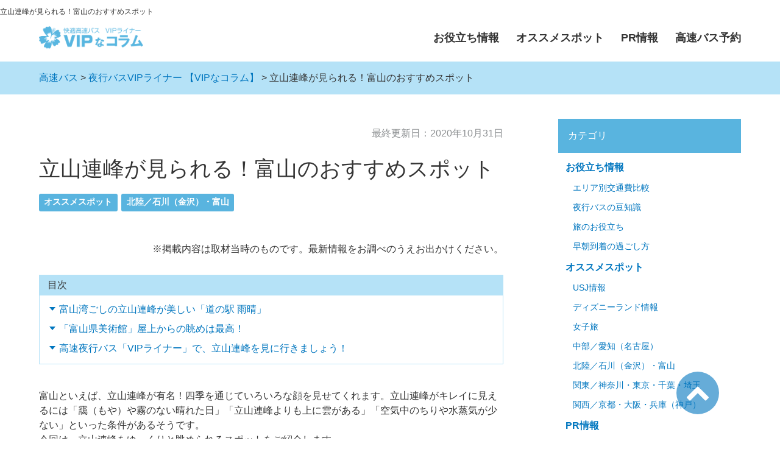

--- FILE ---
content_type: text/html; charset=UTF-8
request_url: https://vipliner.biz/column/tateyama-mountain-range/
body_size: 10229
content:
<!DOCTYPE html>
<html lang="ja" itemscope itemtype="https://schema.org/Article">
<head>
  <meta charset="UTF-8">



<meta http-equiv="X-UA-Compatible" content="IE=edge">
  <meta name="viewport" content="width=device-width,initial-scale=1">
<link rel="stylesheet" href="/column/styles.css?2509">
  <link rel="stylesheet" href="//maxcdn.bootstrapcdn.com/font-awesome/4.3.0/css/font-awesome.min.css">
  <title>立山連峰が見られる！富山のおすすめスポット - 夜行バスVIPライナー【VIPなコラム】</title>
  <meta name="description" content="富山といえば、立山連峰が有名！四季を通じていろいろな顔を見せてくれます。立山連峰がキレイに見えるには「靄（もや）や霧のない晴れた日」「立山連峰よりも上に雲がある」「空気中のちりや水蒸気が少ない」といった条件があるそうです。 今回は、立山連峰をゆっくりと眺められるスポットをご紹介します。 富山湾ごしの">
  <meta name="keywords" content="">
  
  <link rel="start" href="https://vipliner.biz/column/">
  <link rel="alternate" type="application/atom+xml" title="Recent Entries" href="https://vipliner.biz/column/feed/atom.xml">
  <link rel="canonical" href="https://vipliner.biz/column/tateyama-mountain-range/" />
  <meta property="og:type" content="article">
  <meta property="og:locale" content="ja_JP">
  <meta property="og:title" content="立山連峰が見られる！富山のおすすめスポット | 夜行バスVIPライナー【VIPなコラム】">
  <meta property="og:url" content="https://vipliner.biz/column/tateyama-mountain-range/">
  <meta property="og:description" content="富山といえば、立山連峰が有名！四季を通じていろいろな顔を見せてくれます。立山連峰...">
  <meta property="og:site_name" content="夜行バスVIPライナー【VIPなコラム】">
  <meta property="og:image" content="https://vipliner.biz/_Mailmagazine/uploads/2020/10/oyama-1051101_640.jpg">
  <meta property="fb:app_id" content="https://www.facebook.com/vipliner">
  <meta name="twitter:card" content="summary_large_image">
  <meta name="twitter:site" content="@https://twitter.com/VIPLINER">
  <meta name="twitter:title" content="立山連峰が見られる！富山のおすすめスポット | 夜行バスVIPライナー【VIPなコラム】">
  <meta name="twitter:description" content="富山といえば、立山連峰が有名！四季を通じていろいろな顔を見せてくれます。立山連峰がキレイに見えるには「靄（もや）や霧のない晴れた日」「立山連峰よりも上に雲がある」「空気中のちりや水蒸気が少ない」といった条件があるそうです。 今回は、立山連峰をゆっくりと眺められるスポットをご紹介します。 富山湾ごしの">
  <meta name="twitter:image" content="https://vipliner.biz/_Mailmagazine/uploads/2020/10/oyama-1051101_640.jpg">
  <!-- Microdata -->
  <meta itemprop="description" content="富山といえば、立山連峰が有名！四季を通じていろいろな顔を見せてくれます。立山連峰がキレイに見えるには「靄（もや）や霧のない晴れた日」「立山連峰よりも上に雲がある」「空気中のちりや水蒸気が少ない」といった条件があるそうです。 今回は、立山連峰をゆっくりと眺められるスポットをご紹介します。 富山湾ごしの">
  <link itemprop="url" href="https://vipliner.biz/column/tateyama-mountain-range/">
  <link itemprop="image" href="https://vipliner.biz/_Mailmagazine/uploads/2020/10/oyama-1051101_640.jpg">
  <!--[if lt IE 9]>
  <script src="//oss.maxcdn.com/libs/html5shiv/3.7.0/html5shiv.js"></script>
  <script src="//oss.maxcdn.com/libs/respond.js/1.3.0/respond.min.js"></script>
  <![endif]-->
<script>(function(w,d,s,l,i){w[l]=w[l]||[];w[l].push({'gtm.start':
new Date().getTime(),event:'gtm.js'});var f=d.getElementsByTagName(s)[0],
j=d.createElement(s),dl=l!='dataLayer'?'&l='+l:'';j.async=true;j.src=
'//www.googletagmanager.com/gtm.js?id='+i+dl;f.parentNode.insertBefore(j,f);
})(window,document,'script','dataLayer','GTM-MWS2DN');</script>
<!-- End Google Tag Manager -->
<script type="application/ld+json">
{
  "@context": "https://schema.org",
  "@type": "BreadcrumbList",
  "itemListElement": [
    {
      "@type": "ListItem",
      "position": 1,
      "name": "高速バス",
      "item": "https://vipliner.biz/"
    },
    {
      "@type": "ListItem",
      "position": 2,
      "name": ">夜行バスVIPライナー 【VIPなコラム】",
      "item": "https://vipliner.biz/column/"
    },
    {
      "@type": "ListItem",
      "position": 3,
      "name": "立山連峰が見られる！富山のおすすめスポット",
      "item": "https://vipliner.biz/column/tateyama-mountain-range/"
    }
  ]
}
</script>
</head>
<body>
<noscript><iframe src="//www.googletagmanager.com/ns.html?id=GTM-MWS2DN"
height="0" width="0" style="display:none;visibility:hidden"></iframe></noscript>  <header class="header-lower">
<div class="h1_wrap"><h1>立山連峰が見られる！富山のおすすめスポット</h1></div>
<div class="inner clearfix">

<div class="logo_wrap"><a href="/column/"><img src="/column/images/logo.png" alt="高速バス・夜行バスVIPライナー【VIPなコラム】" /></a></div>
    <span id="responsive-menu-button"></span>
    <nav role="navigation" id="globalnavi">
    <div id="navi-content">
		<ul class="menu-hover">
          
            
            <li class="menu"><a href="/column/tips/">お役立ち情報</a>
            <ul><li><a href="/column/tips/traffic/">エリア別交通費比較</a></li><li><a href="/column/tips/trivia/">夜行バスの豆知識</a></li><li><a href="/column/tips/travel/">旅のお役立ち</a></li><li><a href="/column/tips/morning/">早朝到着の過ごし方</a></li></ul></li>
            
          
            
            <li class="menu"><a href="/column/spot/">オススメスポット</a>
            <ul><li><a href="/column/spot/usj/">USJ情報</a></li><li><a href="/column/spot/disney/">ディズニーランド情報</a></li><li><a href="/column/spot/girl-travel/">女子旅</a></li><li><a href="/column/spot/cyubu/">中部／愛知（名古屋）</a></li><li><a href="/column/spot/hokuriku/">北陸／石川（金沢）・富山</a></li><li><a href="/column/spot/kanto/">関東／神奈川・東京・千葉・埼玉</a></li><li><a href="/column/spot/kansai/">関西／京都・大阪・兵庫（神戸）</a></li></ul></li>
            
          
            
            <li class="menu"><a href="/column/pr/">PR情報</a>
            <ul><li><a href="/column/pr/seasons/">VIPツアー</a></li><li><a href="/column/pr/app/">VIPなアプリ</a></li><li><a href="/column/pr/option/">VIPライナーオプション</a></li><li><a href="/column/pr/campaign/">VIPライナーキャンペーン</a></li><li><a href="/column/pr/viplounge/">VIPラウンジ</a></li><li><a href="/column/pr/bus/">バスの種類</a></li><li><a href="/column/pr/wasabi/">ホステルわさび</a></li></ul></li>
            
          
        <li><a href="https://vipliner.biz/">高速バス予約</a></li>
        </ul>
      </div>
    </nav>
  </div>
</header>

  <section id="breadcrumb" class="breadcrumb-navi">
    <div class="inner">
    <a href="https://vipliner.biz/">高速バス</a> > <a href="/column/">夜行バスVIPライナー 【VIPなコラム】</a>&nbsp;&gt;&nbsp;立山連峰が見られる！富山のおすすめスポット
    </div>
  </section>
  <!-- content: start -->
  <div id="content" class="clearfix">
    <div id="main-wrapper">
      <main role="main">
        <article id="entry-129" class="entry">

          <div class="entry-meta clearfix">
            <div class="entry-date">
              最終更新日：<time datetime="2020-10-31T11:00:39+09:00">2020年10月31日</time>
            </div>
          </div><!-- entry-meta -->

          <h2 class="entry-title" itemprop="headline">立山連峰が見られる！富山のおすすめスポット</h2>

          <section id="entry-categories" class="entry-categories">
            <ul>
            
              <li><a href="/column/spot/">オススメスポット</a></li>
            
              <li><a href="/column/spot/hokuriku/">北陸／石川（金沢）・富山</a></li>
            
            </ul>
          </section><!-- entry-categories -->

          <section class="entry-content clearfix">
            <p style="text-align: right">※掲載内容は取材当時のものです。最新情報をお調べのうえお出かけください。</p>

          <div id="mokuji">
          <p class="mokuji_title">目次</p>
          </div>
          
          <p>富山といえば、立山連峰が有名！四季を通じていろいろな顔を見せてくれます。立山連峰がキレイに見えるには「靄（もや）や霧のない晴れた日」「立山連峰よりも上に雲がある」「空気中のちりや水蒸気が少ない」といった条件があるそうです。<br />
今回は、立山連峰をゆっくりと眺められるスポットをご紹介します。</p>

<h3>富山湾ごしの立山連峰が美しい「道の駅 雨晴」</h3>
<blockquote class="instagram-media" data-instgrm-permalink="https://www.instagram.com/p/B6IkQBrnB75/?utm_source=ig_embed&amp;utm_campaign=loading" data-instgrm-version="12" style=" background:#FFF; border:0; border-radius:3px; box-shadow:0 0 1px 0 rgba(0,0,0,0.5),0 1px 10px 0 rgba(0,0,0,0.15); margin: 1px; max-width:540px; min-width:326px; padding:0; width:99.375%; width:-webkit-calc(100% - 2px); width:calc(100% - 2px);"><div style="padding:16px;"> <a href="https://www.instagram.com/p/B6IkQBrnB75/?utm_source=ig_embed&amp;utm_campaign=loading" style=" background:#FFFFFF; line-height:0; padding:0 0; text-align:center; text-decoration:none; width:100%;" target="_blank"> <div style=" display: flex; flex-direction: row; align-items: center;"> <div style="background-color: #F4F4F4; border-radius: 50%; flex-grow: 0; height: 40px; margin-right: 14px; width: 40px;"></div> <div style="display: flex; flex-direction: column; flex-grow: 1; justify-content: center;"> <div style=" background-color: #F4F4F4; border-radius: 4px; flex-grow: 0; height: 14px; margin-bottom: 6px; width: 100px;"></div> <div style=" background-color: #F4F4F4; border-radius: 4px; flex-grow: 0; height: 14px; width: 60px;"></div></div></div><div style="padding: 19% 0;"></div> <div style="display:block; height:50px; margin:0 auto 12px; width:50px;"><svg width="50px" height="50px" viewBox="0 0 60 60" version="1.1" xmlns="https://www.w3.org/2000/svg" xmlns:xlink="https://www.w3.org/1999/xlink"><g stroke="none" stroke-width="1" fill="none" fill-rule="evenodd"><g transform="translate(-511.000000, -20.000000)" fill="#000000"><g><path d="M556.869,30.41 C554.814,30.41 553.148,32.076 553.148,34.131 C553.148,36.186 554.814,37.852 556.869,37.852 C558.924,37.852 560.59,36.186 560.59,34.131 C560.59,32.076 558.924,30.41 556.869,30.41 M541,60.657 C535.114,60.657 530.342,55.887 530.342,50 C530.342,44.114 535.114,39.342 541,39.342 C546.887,39.342 551.658,44.114 551.658,50 C551.658,55.887 546.887,60.657 541,60.657 M541,33.886 C532.1,33.886 524.886,41.1 524.886,50 C524.886,58.899 532.1,66.113 541,66.113 C549.9,66.113 557.115,58.899 557.115,50 C557.115,41.1 549.9,33.886 541,33.886 M565.378,62.101 C565.244,65.022 564.756,66.606 564.346,67.663 C563.803,69.06 563.154,70.057 562.106,71.106 C561.058,72.155 560.06,72.803 558.662,73.347 C557.607,73.757 556.021,74.244 553.102,74.378 C549.944,74.521 548.997,74.552 541,74.552 C533.003,74.552 532.056,74.521 528.898,74.378 C525.979,74.244 524.393,73.757 523.338,73.347 C521.94,72.803 520.942,72.155 519.894,71.106 C518.846,70.057 518.197,69.06 517.654,67.663 C517.244,66.606 516.755,65.022 516.623,62.101 C516.479,58.943 516.448,57.996 516.448,50 C516.448,42.003 516.479,41.056 516.623,37.899 C516.755,34.978 517.244,33.391 517.654,32.338 C518.197,30.938 518.846,29.942 519.894,28.894 C520.942,27.846 521.94,27.196 523.338,26.654 C524.393,26.244 525.979,25.756 528.898,25.623 C532.057,25.479 533.004,25.448 541,25.448 C548.997,25.448 549.943,25.479 553.102,25.623 C556.021,25.756 557.607,26.244 558.662,26.654 C560.06,27.196 561.058,27.846 562.106,28.894 C563.154,29.942 563.803,30.938 564.346,32.338 C564.756,33.391 565.244,34.978 565.378,37.899 C565.522,41.056 565.552,42.003 565.552,50 C565.552,57.996 565.522,58.943 565.378,62.101 M570.82,37.631 C570.674,34.438 570.167,32.258 569.425,30.349 C568.659,28.377 567.633,26.702 565.965,25.035 C564.297,23.368 562.623,22.342 560.652,21.575 C558.743,20.834 556.562,20.326 553.369,20.18 C550.169,20.033 549.148,20 541,20 C532.853,20 531.831,20.033 528.631,20.18 C525.438,20.326 523.257,20.834 521.349,21.575 C519.376,22.342 517.703,23.368 516.035,25.035 C514.368,26.702 513.342,28.377 512.574,30.349 C511.834,32.258 511.326,34.438 511.181,37.631 C511.035,40.831 511,41.851 511,50 C511,58.147 511.035,59.17 511.181,62.369 C511.326,65.562 511.834,67.743 512.574,69.651 C513.342,71.625 514.368,73.296 516.035,74.965 C517.703,76.634 519.376,77.658 521.349,78.425 C523.257,79.167 525.438,79.673 528.631,79.82 C531.831,79.965 532.853,80.001 541,80.001 C549.148,80.001 550.169,79.965 553.369,79.82 C556.562,79.673 558.743,79.167 560.652,78.425 C562.623,77.658 564.297,76.634 565.965,74.965 C567.633,73.296 568.659,71.625 569.425,69.651 C570.167,67.743 570.674,65.562 570.82,62.369 C570.966,59.17 571,58.147 571,50 C571,41.851 570.966,40.831 570.82,37.631"></path></g></g></g></svg></div><div style="padding-top: 8px;"> <div style=" color:#3897f0; font-family:Arial,sans-serif; font-size:14px; font-style:normal; font-weight:550; line-height:18px;"> この投稿をInstagramで見る</div></div><div style="padding: 12.5% 0;"></div> <div style="display: flex; flex-direction: row; margin-bottom: 14px; align-items: center;"><div> <div style="background-color: #F4F4F4; border-radius: 50%; height: 12.5px; width: 12.5px; transform: translateX(0px) translateY(7px);"></div> <div style="background-color: #F4F4F4; height: 12.5px; transform: rotate(-45deg) translateX(3px) translateY(1px); width: 12.5px; flex-grow: 0; margin-right: 14px; margin-left: 2px;"></div> <div style="background-color: #F4F4F4; border-radius: 50%; height: 12.5px; width: 12.5px; transform: translateX(9px) translateY(-18px);"></div></div><div style="margin-left: 8px;"> <div style=" background-color: #F4F4F4; border-radius: 50%; flex-grow: 0; height: 20px; width: 20px;"></div> <div style=" width: 0; height: 0; border-top: 2px solid transparent; border-left: 6px solid #f4f4f4; border-bottom: 2px solid transparent; transform: translateX(16px) translateY(-4px) rotate(30deg)"></div></div><div style="margin-left: auto;"> <div style=" width: 0px; border-top: 8px solid #F4F4F4; border-right: 8px solid transparent; transform: translateY(16px);"></div> <div style=" background-color: #F4F4F4; flex-grow: 0; height: 12px; width: 16px; transform: translateY(-4px);"></div> <div style=" width: 0; height: 0; border-top: 8px solid #F4F4F4; border-left: 8px solid transparent; transform: translateY(-4px) translateX(8px);"></div></div></div> <div style="display: flex; flex-direction: column; flex-grow: 1; justify-content: center; margin-bottom: 24px;"> <div style=" background-color: #F4F4F4; border-radius: 4px; flex-grow: 0; height: 14px; margin-bottom: 6px; width: 224px;"></div> <div style=" background-color: #F4F4F4; border-radius: 4px; flex-grow: 0; height: 14px; width: 144px;"></div></div></a><p style=" color:#c9c8cd; font-family:Arial,sans-serif; font-size:14px; line-height:17px; margin-bottom:0; margin-top:8px; overflow:hidden; padding:8px 0 7px; text-align:center; text-overflow:ellipsis; white-space:nowrap;"><a href="https://www.instagram.com/p/B6IkQBrnB75/?utm_source=ig_embed&amp;utm_campaign=loading" style=" color:#c9c8cd; font-family:Arial,sans-serif; font-size:14px; font-style:normal; font-weight:normal; line-height:17px; text-decoration:none;" target="_blank">@tetsudoinがシェアした投稿</a> - <time style=" font-family:Arial,sans-serif; font-size:14px; line-height:17px;" datetime="2019-12-16T12:47:47+00:00">2019年12月月16日午前4時47分PST</time></p></div></blockquote> <script async src="//www.instagram.com/embed.js"></script>

<p>晴れた日は、岸辺を散歩する人々の姿も多くみられる富山湾のすぐ近くに「道の駅　雨晴」があります。富山湾ごしの立山連峰は、他に比べるものがないほど美しい景色です。混雑時期以外は1車両編成のかわいらしい氷見線が通る「雨晴駅」にも近く、交通にも便利ですね。　</p>

<blockquote class="instagram-media" data-instgrm-permalink="https://www.instagram.com/p/CGIN7BUBLhu/?utm_source=ig_embed&amp;utm_campaign=loading" data-instgrm-version="12" style=" background:#FFF; border:0; border-radius:3px; box-shadow:0 0 1px 0 rgba(0,0,0,0.5),0 1px 10px 0 rgba(0,0,0,0.15); margin: 1px; max-width:540px; min-width:326px; padding:0; width:99.375%; width:-webkit-calc(100% - 2px); width:calc(100% - 2px);"><div style="padding:16px;"> <a href="https://www.instagram.com/p/CGIN7BUBLhu/?utm_source=ig_embed&amp;utm_campaign=loading" style=" background:#FFFFFF; line-height:0; padding:0 0; text-align:center; text-decoration:none; width:100%;" target="_blank"> <div style=" display: flex; flex-direction: row; align-items: center;"> <div style="background-color: #F4F4F4; border-radius: 50%; flex-grow: 0; height: 40px; margin-right: 14px; width: 40px;"></div> <div style="display: flex; flex-direction: column; flex-grow: 1; justify-content: center;"> <div style=" background-color: #F4F4F4; border-radius: 4px; flex-grow: 0; height: 14px; margin-bottom: 6px; width: 100px;"></div> <div style=" background-color: #F4F4F4; border-radius: 4px; flex-grow: 0; height: 14px; width: 60px;"></div></div></div><div style="padding: 19% 0;"></div> <div style="display:block; height:50px; margin:0 auto 12px; width:50px;"><svg width="50px" height="50px" viewBox="0 0 60 60" version="1.1" xmlns="https://www.w3.org/2000/svg" xmlns:xlink="https://www.w3.org/1999/xlink"><g stroke="none" stroke-width="1" fill="none" fill-rule="evenodd"><g transform="translate(-511.000000, -20.000000)" fill="#000000"><g><path d="M556.869,30.41 C554.814,30.41 553.148,32.076 553.148,34.131 C553.148,36.186 554.814,37.852 556.869,37.852 C558.924,37.852 560.59,36.186 560.59,34.131 C560.59,32.076 558.924,30.41 556.869,30.41 M541,60.657 C535.114,60.657 530.342,55.887 530.342,50 C530.342,44.114 535.114,39.342 541,39.342 C546.887,39.342 551.658,44.114 551.658,50 C551.658,55.887 546.887,60.657 541,60.657 M541,33.886 C532.1,33.886 524.886,41.1 524.886,50 C524.886,58.899 532.1,66.113 541,66.113 C549.9,66.113 557.115,58.899 557.115,50 C557.115,41.1 549.9,33.886 541,33.886 M565.378,62.101 C565.244,65.022 564.756,66.606 564.346,67.663 C563.803,69.06 563.154,70.057 562.106,71.106 C561.058,72.155 560.06,72.803 558.662,73.347 C557.607,73.757 556.021,74.244 553.102,74.378 C549.944,74.521 548.997,74.552 541,74.552 C533.003,74.552 532.056,74.521 528.898,74.378 C525.979,74.244 524.393,73.757 523.338,73.347 C521.94,72.803 520.942,72.155 519.894,71.106 C518.846,70.057 518.197,69.06 517.654,67.663 C517.244,66.606 516.755,65.022 516.623,62.101 C516.479,58.943 516.448,57.996 516.448,50 C516.448,42.003 516.479,41.056 516.623,37.899 C516.755,34.978 517.244,33.391 517.654,32.338 C518.197,30.938 518.846,29.942 519.894,28.894 C520.942,27.846 521.94,27.196 523.338,26.654 C524.393,26.244 525.979,25.756 528.898,25.623 C532.057,25.479 533.004,25.448 541,25.448 C548.997,25.448 549.943,25.479 553.102,25.623 C556.021,25.756 557.607,26.244 558.662,26.654 C560.06,27.196 561.058,27.846 562.106,28.894 C563.154,29.942 563.803,30.938 564.346,32.338 C564.756,33.391 565.244,34.978 565.378,37.899 C565.522,41.056 565.552,42.003 565.552,50 C565.552,57.996 565.522,58.943 565.378,62.101 M570.82,37.631 C570.674,34.438 570.167,32.258 569.425,30.349 C568.659,28.377 567.633,26.702 565.965,25.035 C564.297,23.368 562.623,22.342 560.652,21.575 C558.743,20.834 556.562,20.326 553.369,20.18 C550.169,20.033 549.148,20 541,20 C532.853,20 531.831,20.033 528.631,20.18 C525.438,20.326 523.257,20.834 521.349,21.575 C519.376,22.342 517.703,23.368 516.035,25.035 C514.368,26.702 513.342,28.377 512.574,30.349 C511.834,32.258 511.326,34.438 511.181,37.631 C511.035,40.831 511,41.851 511,50 C511,58.147 511.035,59.17 511.181,62.369 C511.326,65.562 511.834,67.743 512.574,69.651 C513.342,71.625 514.368,73.296 516.035,74.965 C517.703,76.634 519.376,77.658 521.349,78.425 C523.257,79.167 525.438,79.673 528.631,79.82 C531.831,79.965 532.853,80.001 541,80.001 C549.148,80.001 550.169,79.965 553.369,79.82 C556.562,79.673 558.743,79.167 560.652,78.425 C562.623,77.658 564.297,76.634 565.965,74.965 C567.633,73.296 568.659,71.625 569.425,69.651 C570.167,67.743 570.674,65.562 570.82,62.369 C570.966,59.17 571,58.147 571,50 C571,41.851 570.966,40.831 570.82,37.631"></path></g></g></g></svg></div><div style="padding-top: 8px;"> <div style=" color:#3897f0; font-family:Arial,sans-serif; font-size:14px; font-style:normal; font-weight:550; line-height:18px;"> この投稿をInstagramで見る</div></div><div style="padding: 12.5% 0;"></div> <div style="display: flex; flex-direction: row; margin-bottom: 14px; align-items: center;"><div> <div style="background-color: #F4F4F4; border-radius: 50%; height: 12.5px; width: 12.5px; transform: translateX(0px) translateY(7px);"></div> <div style="background-color: #F4F4F4; height: 12.5px; transform: rotate(-45deg) translateX(3px) translateY(1px); width: 12.5px; flex-grow: 0; margin-right: 14px; margin-left: 2px;"></div> <div style="background-color: #F4F4F4; border-radius: 50%; height: 12.5px; width: 12.5px; transform: translateX(9px) translateY(-18px);"></div></div><div style="margin-left: 8px;"> <div style=" background-color: #F4F4F4; border-radius: 50%; flex-grow: 0; height: 20px; width: 20px;"></div> <div style=" width: 0; height: 0; border-top: 2px solid transparent; border-left: 6px solid #f4f4f4; border-bottom: 2px solid transparent; transform: translateX(16px) translateY(-4px) rotate(30deg)"></div></div><div style="margin-left: auto;"> <div style=" width: 0px; border-top: 8px solid #F4F4F4; border-right: 8px solid transparent; transform: translateY(16px);"></div> <div style=" background-color: #F4F4F4; flex-grow: 0; height: 12px; width: 16px; transform: translateY(-4px);"></div> <div style=" width: 0; height: 0; border-top: 8px solid #F4F4F4; border-left: 8px solid transparent; transform: translateY(-4px) translateX(8px);"></div></div></div> <div style="display: flex; flex-direction: column; flex-grow: 1; justify-content: center; margin-bottom: 24px;"> <div style=" background-color: #F4F4F4; border-radius: 4px; flex-grow: 0; height: 14px; margin-bottom: 6px; width: 224px;"></div> <div style=" background-color: #F4F4F4; border-radius: 4px; flex-grow: 0; height: 14px; width: 144px;"></div></div></a><p style=" color:#c9c8cd; font-family:Arial,sans-serif; font-size:14px; line-height:17px; margin-bottom:0; margin-top:8px; overflow:hidden; padding:8px 0 7px; text-align:center; text-overflow:ellipsis; white-space:nowrap;"><a href="https://www.instagram.com/p/CGIN7BUBLhu/?utm_source=ig_embed&amp;utm_campaign=loading" style=" color:#c9c8cd; font-family:Arial,sans-serif; font-size:14px; font-style:normal; font-weight:normal; line-height:17px; text-decoration:none;" target="_blank">@_rm.cxがシェアした投稿</a> - <time style=" font-family:Arial,sans-serif; font-size:14px; line-height:17px;" datetime="2020-10-09T15:49:25+00:00">2020年10月月9日午前8時49分PDT</time></p></div></blockquote> <script async src="//www.instagram.com/embed.js"></script>

<p>道の駅の2階と3階には、広い展望デッキがあり、風を感じながら立山連峰を見わたせます。室内から見たい人は、2階にあるオーシャンビューのカフェへ。</p>

<p>ランチは、氷見うどんや氷見牛といった氷見の名物が盛りだくさん！　パンケーキや雨晴サンデーもおすすめです。</p>

<p><br />
【詳細情報】<br />
道の駅 雨晴（あまはらし）<br />
公式サイト　　<a href="https://michinoeki-amaharashi.jp/" rel="noopener" target="_blank">道の駅 雨晴</a><br />
住　　所　　　富山県高岡市太田24番地74<br />
アクセス　　　<a href="https://michinoeki-amaharashi.jp/access/" rel="noopener" target="_blank">氷見線「雨晴駅」下車  徒歩約5分</a><br />
開館時間　　　年中無休</p>

<h3>「富山県美術館」屋上からの眺めは最高！</h3>
<blockquote class="instagram-media" data-instgrm-permalink="https://www.instagram.com/p/B8L8K5mp6P-/?utm_source=ig_embed&amp;utm_campaign=loading" data-instgrm-version="12" style=" background:#FFF; border:0; border-radius:3px; box-shadow:0 0 1px 0 rgba(0,0,0,0.5),0 1px 10px 0 rgba(0,0,0,0.15); margin: 1px; max-width:540px; min-width:326px; padding:0; width:99.375%; width:-webkit-calc(100% - 2px); width:calc(100% - 2px);"><div style="padding:16px;"> <a href="https://www.instagram.com/p/B8L8K5mp6P-/?utm_source=ig_embed&amp;utm_campaign=loading" style=" background:#FFFFFF; line-height:0; padding:0 0; text-align:center; text-decoration:none; width:100%;" target="_blank"> <div style=" display: flex; flex-direction: row; align-items: center;"> <div style="background-color: #F4F4F4; border-radius: 50%; flex-grow: 0; height: 40px; margin-right: 14px; width: 40px;"></div> <div style="display: flex; flex-direction: column; flex-grow: 1; justify-content: center;"> <div style=" background-color: #F4F4F4; border-radius: 4px; flex-grow: 0; height: 14px; margin-bottom: 6px; width: 100px;"></div> <div style=" background-color: #F4F4F4; border-radius: 4px; flex-grow: 0; height: 14px; width: 60px;"></div></div></div><div style="padding: 19% 0;"></div> <div style="display:block; height:50px; margin:0 auto 12px; width:50px;"><svg width="50px" height="50px" viewBox="0 0 60 60" version="1.1" xmlns="https://www.w3.org/2000/svg" xmlns:xlink="https://www.w3.org/1999/xlink"><g stroke="none" stroke-width="1" fill="none" fill-rule="evenodd"><g transform="translate(-511.000000, -20.000000)" fill="#000000"><g><path d="M556.869,30.41 C554.814,30.41 553.148,32.076 553.148,34.131 C553.148,36.186 554.814,37.852 556.869,37.852 C558.924,37.852 560.59,36.186 560.59,34.131 C560.59,32.076 558.924,30.41 556.869,30.41 M541,60.657 C535.114,60.657 530.342,55.887 530.342,50 C530.342,44.114 535.114,39.342 541,39.342 C546.887,39.342 551.658,44.114 551.658,50 C551.658,55.887 546.887,60.657 541,60.657 M541,33.886 C532.1,33.886 524.886,41.1 524.886,50 C524.886,58.899 532.1,66.113 541,66.113 C549.9,66.113 557.115,58.899 557.115,50 C557.115,41.1 549.9,33.886 541,33.886 M565.378,62.101 C565.244,65.022 564.756,66.606 564.346,67.663 C563.803,69.06 563.154,70.057 562.106,71.106 C561.058,72.155 560.06,72.803 558.662,73.347 C557.607,73.757 556.021,74.244 553.102,74.378 C549.944,74.521 548.997,74.552 541,74.552 C533.003,74.552 532.056,74.521 528.898,74.378 C525.979,74.244 524.393,73.757 523.338,73.347 C521.94,72.803 520.942,72.155 519.894,71.106 C518.846,70.057 518.197,69.06 517.654,67.663 C517.244,66.606 516.755,65.022 516.623,62.101 C516.479,58.943 516.448,57.996 516.448,50 C516.448,42.003 516.479,41.056 516.623,37.899 C516.755,34.978 517.244,33.391 517.654,32.338 C518.197,30.938 518.846,29.942 519.894,28.894 C520.942,27.846 521.94,27.196 523.338,26.654 C524.393,26.244 525.979,25.756 528.898,25.623 C532.057,25.479 533.004,25.448 541,25.448 C548.997,25.448 549.943,25.479 553.102,25.623 C556.021,25.756 557.607,26.244 558.662,26.654 C560.06,27.196 561.058,27.846 562.106,28.894 C563.154,29.942 563.803,30.938 564.346,32.338 C564.756,33.391 565.244,34.978 565.378,37.899 C565.522,41.056 565.552,42.003 565.552,50 C565.552,57.996 565.522,58.943 565.378,62.101 M570.82,37.631 C570.674,34.438 570.167,32.258 569.425,30.349 C568.659,28.377 567.633,26.702 565.965,25.035 C564.297,23.368 562.623,22.342 560.652,21.575 C558.743,20.834 556.562,20.326 553.369,20.18 C550.169,20.033 549.148,20 541,20 C532.853,20 531.831,20.033 528.631,20.18 C525.438,20.326 523.257,20.834 521.349,21.575 C519.376,22.342 517.703,23.368 516.035,25.035 C514.368,26.702 513.342,28.377 512.574,30.349 C511.834,32.258 511.326,34.438 511.181,37.631 C511.035,40.831 511,41.851 511,50 C511,58.147 511.035,59.17 511.181,62.369 C511.326,65.562 511.834,67.743 512.574,69.651 C513.342,71.625 514.368,73.296 516.035,74.965 C517.703,76.634 519.376,77.658 521.349,78.425 C523.257,79.167 525.438,79.673 528.631,79.82 C531.831,79.965 532.853,80.001 541,80.001 C549.148,80.001 550.169,79.965 553.369,79.82 C556.562,79.673 558.743,79.167 560.652,78.425 C562.623,77.658 564.297,76.634 565.965,74.965 C567.633,73.296 568.659,71.625 569.425,69.651 C570.167,67.743 570.674,65.562 570.82,62.369 C570.966,59.17 571,58.147 571,50 C571,41.851 570.966,40.831 570.82,37.631"></path></g></g></g></svg></div><div style="padding-top: 8px;"> <div style=" color:#3897f0; font-family:Arial,sans-serif; font-size:14px; font-style:normal; font-weight:550; line-height:18px;"> この投稿をInstagramで見る</div></div><div style="padding: 12.5% 0;"></div> <div style="display: flex; flex-direction: row; margin-bottom: 14px; align-items: center;"><div> <div style="background-color: #F4F4F4; border-radius: 50%; height: 12.5px; width: 12.5px; transform: translateX(0px) translateY(7px);"></div> <div style="background-color: #F4F4F4; height: 12.5px; transform: rotate(-45deg) translateX(3px) translateY(1px); width: 12.5px; flex-grow: 0; margin-right: 14px; margin-left: 2px;"></div> <div style="background-color: #F4F4F4; border-radius: 50%; height: 12.5px; width: 12.5px; transform: translateX(9px) translateY(-18px);"></div></div><div style="margin-left: 8px;"> <div style=" background-color: #F4F4F4; border-radius: 50%; flex-grow: 0; height: 20px; width: 20px;"></div> <div style=" width: 0; height: 0; border-top: 2px solid transparent; border-left: 6px solid #f4f4f4; border-bottom: 2px solid transparent; transform: translateX(16px) translateY(-4px) rotate(30deg)"></div></div><div style="margin-left: auto;"> <div style=" width: 0px; border-top: 8px solid #F4F4F4; border-right: 8px solid transparent; transform: translateY(16px);"></div> <div style=" background-color: #F4F4F4; flex-grow: 0; height: 12px; width: 16px; transform: translateY(-4px);"></div> <div style=" width: 0; height: 0; border-top: 8px solid #F4F4F4; border-left: 8px solid transparent; transform: translateY(-4px) translateX(8px);"></div></div></div> <div style="display: flex; flex-direction: column; flex-grow: 1; justify-content: center; margin-bottom: 24px;"> <div style=" background-color: #F4F4F4; border-radius: 4px; flex-grow: 0; height: 14px; margin-bottom: 6px; width: 224px;"></div> <div style=" background-color: #F4F4F4; border-radius: 4px; flex-grow: 0; height: 14px; width: 144px;"></div></div></a><p style=" color:#c9c8cd; font-family:Arial,sans-serif; font-size:14px; line-height:17px; margin-bottom:0; margin-top:8px; overflow:hidden; padding:8px 0 7px; text-align:center; text-overflow:ellipsis; white-space:nowrap;"><a href="https://www.instagram.com/p/B8L8K5mp6P-/?utm_source=ig_embed&amp;utm_campaign=loading" style=" color:#c9c8cd; font-family:Arial,sans-serif; font-size:14px; font-style:normal; font-weight:normal; line-height:17px; text-decoration:none;" target="_blank">Nishiyama, C.(@n1sh1yamma)がシェアした投稿</a> - <time style=" font-family:Arial,sans-serif; font-size:14px; line-height:17px;" datetime="2020-02-05T13:17:19+00:00">2020年 2月月5日午前5時17分PST</time></p></div></blockquote> <script async src="//www.instagram.com/embed.js"></script>
雄大な立山連峰が視界いっぱいに広がる富山県美術館の屋上庭園「オノマトペの屋上」には、子ども向けではありますが、カラフルでオシャレな遊具がいっぱい。インスタ映えする写真もたくさん撮れそう！　さらに視線の先には、雄大な立山連峰が視界いっぱいに広がります。

<p>美術館では、オノマトペの屋上から展望できる「立山連峰」と美術館にほど近い「富岩運河環水公園」をガイドするアプリを提供しているそうです。そのアプリを使うと、それぞれの山の説明が受けられるので、ぜひ活用したいですね。</p>

<p>【詳細情報】<br />
富山県美術館「オノマトペ屋上」<br />
公式サイト　　<a href="https://tad-toyama.jp/" rel="noopener" target="_blank">富山県美術館</a><br />
住　　所　　　富山県富山市木場町3-20【<a href="https://goo.gl/maps/9xhvTXXGSqC58tHm7" rel="noopener" target="_blank">GoogleMap</a>】<br />
アクセス　　　バス「富山県美術館」下車すぐ<br />
開館時間　　　8：00～18：00　<a href="https://tad-toyama.jp/visitor/general" rel="noopener" target="_blank">*変更となる場合があります</a><br />
休館日　　　 12/1～3/15<br />
※天候などにより、閉鎖する場合があります。また、冬期は安全性が確認できた場合、臨時開館する場合があります。</p>

<h3>高速夜行バス「VIPライナー」で、立山連峰を見に行きましょう！</h3>
山と海に囲まれた自然あふれる富山！　思い立ったら、高速夜行バスのVIPライナーで出かけましょう！　新幹線や飛行機よりもお得な交通費で、北陸まで移動できます♪

<p><a class="link" href="https://vipliner.biz/bus-list/kanazawa/">VIPライナー　富山・金沢便</a></p>
            
          
		<section class="sitelink">
		<div class="sitelink-introWrap">
		<p class="sitelink-introTitle"><span>お客様の喜びを追求する<br class="sp">高速バス・夜行バス「VIPライナー」</span></p>
		<p>高速バス・夜行バス「VIPライナー」を運営しているのは、株式会社平成エンタープライズ。<br>安さと快適さのバランスを追求し、さまざまなタイプの高速バス・夜行バスをご用意しています。</p>
		<a href="https://vipliner.biz/bus-list/" target="_blank">シートタイプ・バスタイプからバスを選ぶ</a>
		<p>バスを待つ時間も安全・快適にお過ごしいただけるよう、東京・大阪・京都・名古屋にラウンジをご用意。<br>出発前に軽いお食事や休憩、到着後には荷物を預けたり身支度を整えたりと便利にご利用いただけます。</p>
		<a href="https://vipliner.biz/lounge/" target="_blank">バスの待合室「VIPラウンジ」</a>
		</div>
		<div class="column_info"><p>※掲載内容は取材当時のものです。最新情報をお調べのうえ、お出かけください。</p></div>
		<div class="sitelink-title">高速バス・夜行バスのご予約はコチラ</div>
		<div class="sitelink-wrap">
		<div class="sitelink_co"><a href="/search-bus/quicksearch/"><i class="fa fa-chevron-right"></i>乗車日・人数から空席確認</a></div>
		<div class="sitelink_co"><a href="/search-bus/route-calendar/"><i class="fa fa-chevron-right"></i>全ルート空席状況確認</a></div>
		<div class="sitelink_co"><a href="/search-bus/route/"><i class="fa fa-chevron-right"></i>運行ルートからバスを選ぶ</a></div>
		<div class="sitelink_co"><a href="/search-bus/spotsearch/"><i class="fa fa-chevron-right"></i>乗降車地からバスを選ぶ</a></div>
		<div class="sitelink_co"><a href="/bus-list/"><i class="fa fa-chevron-right"></i>シート・バスタイプからバスを選ぶ</a></div>
		</div>
		<div class="editor_infoWrap">
		<p class="h3_writer">この記事のライター</p>
		<a href="https://vipliner.biz/" class="editor_logo"><img src="https://vipliner.biz/assets/img/vipliner-logo.png" alt="高速バス・夜行バス VIPライナー" /></a>
		<div class="editor_co">
		<p class="h3_editor">VIPなコラム編集部</p>
		<p class="editor_text">VIPなコラム編集部は、高速バス・夜行バスの魅力を深く知る専門チームです。移動を快適に楽しむための情報を熟知したメンバーが、リアルな乗車体験をもとに、おすすめの観光スポットや目的地へのアクセス方法、お得なキャンペーン情報などを発信。	旅行や推し活をより充実させるヒントを交えながら、VIPライナーならではの便利で快適な移動体験をお届けします。</p>
		</div>
		</div>
		</section>
</section><!-- entry-content -->
        
          <section class="follow-action">
            <p class="title">フォローしませんか？</p>
<ul>
  <li class="facebook"><a href="https://www.facebook.com/vipliner"><span>Facebookで<br>いいね！する</span></a></li>
  <li class="twitter"><a href="https://twitter.com/VIPLINER"><span>Xで<br>フォローする</span></a></li>
  <li class="feedly"><a href='https://feedly.com/i/subscription/feed%2Fhttp%3A%2F%2Fvipliner.biz%2Fcolumn%2Ffeed%2Fatom.xml'><span>feedlyで<br>購読する</span></a></li>
</ul>

          </section><!-- follow-action -->

         
         
         
         
         
         
            <section class="relation-entrylist">
              <nav>
                <div class="relation_title">関連記事</div>
                <ul>
         
                    
                    <li>
                      <a href="/column/vip_obanzai/" class="clearfix">
                        <figure>
                   <img src="/column/uploads/kyoto-morning.jpg" alt="京都の朝ごはんは「おばんざい」で決まり！夜行バス到着後、すぐに行ける厳選7店">
                      </figure>
                        <div class="detail">
                          <p class="title">京都の朝ごはんは「おばんざい」で決まり！夜行バス到着後、すぐに行ける厳選7店</p>
                        </div>
                      </a>
                    </li>
                    
         
         
         
                    
                    <li>
                      <a href="/column/nagoya_freespot/" class="clearfix">
                        <figure>
                   <img src="https://vipliner.biz/_Mailmagazine/uploads/2015/09/a698494f71a77d973c61b6c680bf5476_s3.jpg" alt="名古屋周辺で時間つぶしするならココ！無料で楽しめるスポット">
                      </figure>
                        <div class="detail">
                          <p class="title">名古屋周辺で時間つぶしするならココ！無料で楽しめるスポット</p>
                        </div>
                      </a>
                    </li>
                    
         
         
         
                    
                    <li>
                      <a href="/column/kyoto-takeout-sns2006/" class="clearfix">
                        <figure>
                   <img src="/column/uploads/kyoto-sweets.jpg" alt="京都でテイクアウトしたい！五感で楽しむ和スイーツ">
                      </figure>
                        <div class="detail">
                          <p class="title">京都でテイクアウトしたい！五感で楽しむ和スイーツ</p>
                        </div>
                      </a>
                    </li>
                    
         
         
         
                    
                    <li>
                      <a href="/column/vip_odaiba_trickart/" class="clearfix">
                        <figure>
                   <img src="/column/uploads/tokyo-trick-1.jpg" alt="東京トリックアート迷宮館で、旅の一枚を！カメラ片手に迷い込む錯覚の世界">
                      </figure>
                        <div class="detail">
                          <p class="title">東京トリックアート迷宮館で、旅の一枚を！カメラ片手に迷い込む錯覚の世界</p>
                        </div>
                      </a>
                    </li>
                    
         
         
         
                    
                    <li>
                      <a href="/column/osaka-takeout-korea2006/" class="clearfix">
                        <figure>
                   <img src="https://vipliner.biz/_Mailmagazine/uploads/2020/06/namdaemun-market-326146_1920.jpg" alt="大阪でテイクアウトできる韓国グルメ！夜行バス乗車前に立ち寄りたい">
                      </figure>
                        <div class="detail">
                          <p class="title">大阪でテイクアウトできる韓国グルメ！夜行バス乗車前に立ち寄りたい</p>
                        </div>
                      </a>
                    </li>
                    
         
         
         
                    
                    <li>
                      <a href="/column/nagoya2006-izakayafood3/" class="clearfix">
                        <figure>
                   <img src="/column/uploads/nagoya-tenmusu-top.jpg" alt="名古屋旅の締め！テイクアウトしたい居酒屋めし">
                      </figure>
                        <div class="detail">
                          <p class="title">名古屋旅の締め！テイクアウトしたい居酒屋めし</p>
                        </div>
                      </a>
                    </li>
                    
         
                  </ul>
              </nav>
            </section><!-- relation-entrylist -->
         
         
         
         

          <section class="entry-navi">
            <div class="entry-navi-prev">
              
                <a href="/column/amulet-kyoto/">
                  <p class="header"><i class="fa fa-chevron-left"></i>前へ</p>
                  <p class="title">いつもそばに！かわいいお守り・京都編</p>
                </a>
              
            </div>
            <div class="entry-navi-next">
              
                <a href="/column/gourmet-ikebukuro/">
                  <p class="header">次へ<i class="fa fa-chevron-right"></i></p>
                  <p class="title">小腹がすいたら、食べ歩きグルメはいかが？【東京・池袋編】</p>
                </a>
              
            </div>
          </section><!-- entry-navi -->
        </article>
      </main>
    </div>

    <aside>
      <section id="side-recentpost" class="categorylist"><section id="side-categories" class="categorylist">
  <nav>
  <div class="navTitle">カテゴリ</div>
  <ul>
      
      
      <li><a href="/column/tips/">お役立ち情報</a>
      
      
      <ul class="submenu">
      
      <li class="catdepth"><a href="/column/tips/traffic/">エリア別交通費比較</a>
      
      </li>
      
      
      
      
      <li class="catdepth"><a href="/column/tips/trivia/">夜行バスの豆知識</a>
      
      </li>
      
      
      
      
      <li class="catdepth"><a href="/column/tips/travel/">旅のお役立ち</a>
      
      </li>
      
      
      
      
      <li class="catdepth"><a href="/column/tips/morning/">早朝到着の過ごし方</a>
      
      </li>
      </ul>
      
      </li>
      
      
      <li><a href="/column/spot/">オススメスポット</a>
      
      
      <ul class="submenu">
      
      <li class="catdepth"><a href="/column/spot/usj/">USJ情報</a>
      
      </li>
      
      
      
      
      <li class="catdepth"><a href="/column/spot/disney/">ディズニーランド情報</a>
      
      </li>
      
      
      
      
      <li class="catdepth"><a href="/column/spot/girl-travel/">女子旅</a>
      
      </li>
      
      
      
      
      <li class="catdepth"><a href="/column/spot/cyubu/">中部／愛知（名古屋）</a>
      
      </li>
      
      
      
      
      <li class="catdepth"><a href="/column/spot/hokuriku/">北陸／石川（金沢）・富山</a>
      
      </li>
      
      
      
      
      <li class="catdepth"><a href="/column/spot/kanto/">関東／神奈川・東京・千葉・埼玉</a>
      
      </li>
      
      
      
      
      <li class="catdepth"><a href="/column/spot/kansai/">関西／京都・大阪・兵庫（神戸）</a>
      
      </li>
      </ul>
      
      </li>
      
      
      <li><a href="/column/pr/">PR情報</a>
      
      
      <ul class="submenu">
      
      <li class="catdepth"><a href="/column/pr/seasons/">VIPツアー</a>
      
      </li>
      
      
      
      
      <li class="catdepth"><a href="/column/pr/app/">VIPなアプリ</a>
      
      </li>
      
      
      
      
      <li class="catdepth"><a href="/column/pr/option/">VIPライナーオプション</a>
      
      </li>
      
      
      
      
      <li class="catdepth"><a href="/column/pr/campaign/">VIPライナーキャンペーン</a>
      
      </li>
      
      
      
      
      <li class="catdepth"><a href="/column/pr/viplounge/">VIPラウンジ</a>
      
      </li>
      
      
      
      
      <li class="catdepth"><a href="/column/pr/bus/">バスの種類</a>
      
      </li>
      
      
      
      
      <li class="catdepth"><a href="/column/pr/wasabi/">ホステルわさび</a>
      
      </li>
      </ul>
      
      </li>
      
  </ul>
  
</nav>
</section>



<section id="side-likebox">
  <!-- Facebook の Page Plugin のコードを記述してください。  -->
</section>

    </aside>
  </div>
  <!-- content: end -->
  <div class="sitelink_sp">
<ul>
<li><a href="/search-bus/quicksearch/"><i class="fa fa-search"></i>空席確認</a></li>
<li><a href="/search-bus/spotsearch/"><i class="fa fa-map-marker"></i>乗降車地から選ぶ</a></li>
<li><a href="/bus-list/"><i class="fa fa-bus"></i>バスラインナップ</a></li>
</ul>
</div>

<div id="page-top">
<a href="#"><i class="fa fa-chevron-up"></i></a>
</div>

<footer>
    <div class="inner clearfix">
      <section class="footer-copyright">
        Copyright &copy; 2025 by VIP LINER All Rights Reserved.
      </section>
    </div>
  </footer>
  <script src="//ajax.googleapis.com/ajax/libs/jquery/1.10.2/jquery.min.js"></script>
  <script src="/column/main.js"></script>
<script>
$(function() {
    var mhover = $('#navi-content > ul > li');
  
  $(mhover).hover(function() {
    $('ul:not(:animated)', this).slideDown();
  }, function() {
    $('ul', this).slideUp();
  });
  
});
</script>


<script src="https://code.jquery.com/jquery-3.3.1.min.js"></script>
<script src="/column/jquery.toc.js"></script>
<script type="text/javascript">
$(document).ready(function(){
  $("#mokuji").toc(4);
});
</script></body>
</html>


--- FILE ---
content_type: text/css
request_url: https://vipliner.biz/column/styles.css?2509
body_size: 7037
content:
/* ------------------------------------------
               RESET
------------------------------------------ */
html, body, div, span, object, iframe, h1, h2, h3, h4, h5, h6, p, blockquote, pre, abbr, address, cite, code, del, dfn, em, img, ins, kbd, q, samp, small, strong, sub, sup, var, b, i, dl, dt, dd, ol, ul, li, fieldset, form, label, legend, table, caption, tbody, tfoot, thead, tr, th, td, article, aside, canvas, details, figcaption, figure, footer, header, hgroup, menu, nav, section, summary, time, mark, audio, video {
margin: 0;
padding: 0;
border: 0;
outline: 0;
font-size: 100%;
vertical-align: baseline;
background: transparent;
}
body {line-height: 1;}
article, aside, details, figcaption, figure, footer, header, hgroup, menu, nav, section {display: block;}
ul {list-style: none;}
blockquote, q {quotes: none;}
blockquote:before, blockquote:after, q:before, q:after {content: '';content: none;}
a {margin: 0;padding: 0;font-size: 100%;vertical-align: baseline;background: transparent;}
/* change colours to suit your needs */
ins {background-color: #ff9;color: #000;text-decoration: none;}
/* change colours to suit your needs */
mark {background-color: #ff9;color: #000;font-style: italic;font-weight: bold;}
del {text-decoration: line-through;}
abbr[title], dfn[title] {border-bottom: 1px dotted;cursor: help;}
table {border-collapse: collapse;border-spacing: 0;}
/* change border colour to suit your needs */
hr {display: block;height: 1px;border: 0;border-top: 1px solid #cccccc;margin: 1em 0;padding: 0;}
input, select {vertical-align: middle;}
img {vertical-align: top;lien-height: 0;font-size: 0;}
article, aside, dialog, figure, footer, header, hgroup, nav, section {display: block;}

/* ------------------------------------------
            COMMON STYLES
------------------------------------------ */
* {box-sizing: border-box;}
body {background: #fff;font: 16px 'Lucida Grande', 'Hiragino Kaku Gothic ProN', Meiryo, sans-serif;color: #343434;line-height: 1.5;text-align: center;}
a:link {color: #0076BF;text-decoration: none;}
a:hover {text-decoration: none;}
a:visited {color: #0076BF;text-decoration: none;}
a:active {color: #343434;text-decoration: none;}

/* ------------------------------------------
               HEADER
------------------------------------------ */
header.top-header {padding: 30px 0 20px 0;background: #F5F4F2;}
header.top-header h1{width: 300px;margin: 0 auto 20px auto;}
header.top-header h1 img{max-width: 100%;}
header.header-lower .inner {
width: 90%;
max-width: 1320px;
min-width: 980px;
margin: 15px auto 0;
display: flex;
justify-content: space-between;
align-items: center;
}
header.top-header .logo_wrap {width: 300px;margin: 0 auto 20px auto;}
header.top-header .logo_wrap img {width: 100%;}
header h2 {margin-bottom: 45px;font-size: 28px;font-weight: normal;}
#globalnavi ul li {position:relative;display: inline-block;margin: 0 1.5em;}
#globalnavi ul li a {font-size: 18px;font-weight: bold;color: #343434;text-decoration: none;}
#globalnavi ul li a:hover {color: #8d9092;}
#globalnavi ul li.menu ul {display:none;position:fixed;z-index:9999;background: rgba(255, 255, 255,0.9);padding:10px 5px;}
#globalnavi ul li.menu ul li{display:block;text-align:left;border-bottom: 1px dashed #0779c0;margin: 0 0.5em 5px;padding: 0 0.5em 5px;}
#globalnavi ul li.menu ul li a{color:#065174;font-weight: normal;font-size: 1em;}

header .h1_wrap{
max-width: 1320px;
min-width: 980px;
margin: 0 auto;
text-align: left;
}
header .h1_wrap h1{
font-weight: normal;
font-size: 12px;
width: 100%;
margin: 0;
}
header.header-lower {
padding: 10px 0 20px;
background: #fff;
box-shadow: none;
}
header.header-lower .logo_wrap {width: 180px;margin: 0;}
header.header-lower .logo_wrap img{max-width: 100%;}
header.header-lower #globalnavi {
text-align: right;
width: calc(100% - 180px);
}
header.header-lower #globalnavi ul li {margin: 0 0 0 1.5em;}
#responsive-menu-button {display: none;}

/* ------------------------------------------
               FOOTER
------------------------------------------ */
footer {background: #59b4df;color: #fff;text-align: left;}
footer .inner {width: 90%;max-width: 1320px;min-width: 980px;margin: 0 auto;padding: 20px 0 20px 0;}
footer a:link, footer a:visited {color: #D4D5D5;}
#footer-about {width: 44%;float: left;font-size: 93%;line-height: 170%;}
#footer-social {width: 48%;float: right;}
#footer-about h1 {margin-bottom: 15px;}
.footer-logo img {width: 143px;float: left;margin-right: 30px;}
.footer-copyright {color: #fff;text-align: center;}

/* ------------------------------------------
               LAYOUTS
------------------------------------------ */
#content {
width: 90%;
max-width: 1320px;
min-width: 980px;
margin: 0 auto;
padding: 40px 0;
text-align: left;
}
#main-wrapper {
width: 100%;
float: left;
margin: 0 -300px 0 0;
}
#content main {display: block;margin-right: 360px;}
#content aside {width: 300px;float: right;}
#content aside section {margin-bottom: 30px;}

/* ------------------------------------------
               PARTS
------------------------------------------ */
.entrybox-large {margin-bottom: 90px;}
.entrybox-large .entry-image {
display: block;
position: relative;
width: 57%;
float: left;
}
.entrybox-large .entry-image .image img {width: 100%;}
a.label {
position: absolute;
top: 0;
right: 0;
display: inline-block;
padding: 0.3em 0.6em;
z-index: 10;
background: #59b4df;
font-weight: bold;
color: #fff;
text-decoration: none;
border-bottom-left-radius: 3px;
}
a.label:hover {background: #0076BF;}
.entrybox-large .entry-detail {
width: 43%;
float: right;
padding-left: 2em;
}
.entrybox-large .entry-detail .entry-meta {margin-bottom: 20px;}
.entrybox-large .entry-detail .entry-meta .entry-author {display: table;width: 50%;float: left;}
.entrybox-large .entry-detail .entry-meta .entry-author figure {display: table-cell;width: 40px;vertical-align: middle;}
.entrybox-large .entry-detail .entry-meta .entry-author figure img {width: 100%;}
.entrybox-large .entry-detail .entry-meta .entry-author p {display: table-cell;padding-left: 10px;vertical-align: middle;}
.entrybox-large .entry-detail .entry-meta .entry-author p a {text-decoration: none;}
.entrybox-large .entry-detail .entry-meta .entry-date {
width: 50%;
float: left;
padding-top: 9px;
text-align: right;
color: #8D9092;
}
.entrybox-large .entry-detail .entry-title {
font-size: 28px;
font-weight: bold;
line-height: 1.4;
}
.entrybox-large .entry-detail .entry-title a {text-decoration: none;color: #343434;}
.entrybox-large .entry-detail .entry-title a:hover {color: #8D9092;}
.entrylist .entry-image {position: relative;}
.entrylist li {width: 48%;float: left;margin: 0 4% 50px 0;position: relative;}
.entrylist li:nth-child(even) {margin-right: 0;}
.entrylist li .entry-image {
position: relative;
margin-bottom: 15px;
height: 200px;
overflow: hidden;
}
.entrylist li .entry-image img,.entrylist li .entry-image .image img {
position: absolute;
width: 100%;
top: 50%;
left: 50%;
transform: translate(-50%, -50%);
}
.entrylist li .entry-detail .entry-meta {margin-bottom: 10px;font-size: 86%;}
.entrylist li .entry-detail .entry-meta .entry-author {display: table;width: 60%;float: left;}
.entrylist li .entry-detail .entry-meta .entry-author figure {display: table-cell;width: 25px;height: 25px;vertical-align: middle;}
.entrylist li .entry-detail .entry-meta .entry-author figure a {display: block;width: 25px;height: 25px;}
.entrylist li .entry-detail .entry-meta .entry-author figure img {width: 100%;}
.entrylist li .entry-detail .entry-meta .entry-author p {display: table-cell;padding-left: 5px;vertical-align: middle;}
.entrylist li .entry-detail .entry-meta .entry-date {color: #8d9092;}
.entrylist li .entry-detail h2.entry-title{
font-size: 18px;
font-weight: bold;
line-height: 1.4;
margin-bottom: 0.7em;
}
.entrylist li .entry-detail .entry-lead{
overflow: hidden;
display: -webkit-box;
-webkit-box-orient: vertical;
-webkit-line-clamp: 4;
line-height: 1.5;
color: #343434;
}
.entrylist li .entry-detail .entry-title a {text-decoration: none;}
.entrylist li .entry-detail a .entry-lead {color: #343434;}
.entrylist li article a:hover{opacity: 0.5;}
.page-navigation {text-align: center;}
.page-navigation ul{display: block;padding-bottom: 10px;}
.page-navigation li {display: inline-block;border-bottom: none;}
.page-navigation li.page-navigation-next{float: right;}
.page-navigation li a{padding: 0 10px;}
.page-navigation li a[rel="prev"]::before {content: "«";margin-right: 0.3em;}
.page-navigation li a[rel="next"]::after {content: "»";margin-left: 0.3em;}
.pagenation {text-align: center;}
.pagenation ul li {display: inline-block;}
.pagenation ul li a {
padding: 0.7em 1em;
border: solid 1px #D8D8D8;
border-radius: 3px;
line-height: 1;
text-decoration: none;
}
.pagenation ul li a:hover {background: #F5F4F2;}
.pagenation ul li a.active {background: #59b4df;color: #fff;font-weight: bold;}
.pagenation ul li span {margin: 0 0.5em;}
.pagenation ul li.next {margin-left: 1em;}
.pagenation ul li.next a {padding: 0;font-weight: bold;border: none;color: #343434;}
.pagenation ul li.next a:hover {background: none;color: #8d9092;}
.pagenation ul li.prev {margin-left: 1em;}
.pagenation ul li.prev a {padding: 0;font-weight: bold;border: none;color: #343434;}
.pagenation ul li.prev a:hover {background: none;color: #8d9092;}
.textbox {padding: 27px;background: #F5F4F2;}
.textbox h1 {margin-bottom: 15px;font-size: 114%;}
.textbox p {font-size: 93%;margin-bottom: 30px;}
aside nav .navTitle {padding: 1em;margin-bottom: 12px;background: #59b4df;color: #fff;}
.memberlist nav ul {padding: 0 20px;margin-right: -20px;}
.memberlist nav ul li {float: left;margin: 0 20px 20px 0;}
.memberlist nav ul li img {border-radius: 50%;}
.categorylist ul {margin: 12px 0 auto 12px;list-style-type: none;}
.categorylist ul li {margin-bottom: 0.3em;margin: 0px 0px 12px 0px;font-weight: bold;}
.sidebar .group > ul > li {margin-bottom: 24px;}
.categorylist ul li small {
padding: 0.2em 0.4em;
margin-left: 0.3em;
font-size: 13px;
font-weight: bold;
color: #0076BF;
background: #D8D8D8;
border-radius: 3px;
}
.categorylist ul li ul li {
font-size: 86%;
font-weight: normal;
}
.side-entrylist ul li {
margin-bottom: 12px;
padding-bottom: 12px;
border-bottom: solid 1px #D8D8D8;
}
.side-entrylist ul li a {
display: block;
text-decoration: none;
color: #343434;
font-weight: bold;
}
.side-entrylist ul li a:hover {color: #8d9092;}
.side-entrylist ul li a figure {
position: relative;
display: block;
width: 90px;
height: 90px;
margin-right: 12px;
float: left;
}
.side-entrylist ul li a figure img.entry-thumbnail {
position: absolute;
top: 0;
left: 0;
z-index: 10;
}
.side-entrylist ul li a figure span {
position: absolute;
top: 5px;
left: 5px;
z-index: 100;
}
.side-entrylist ul li a figure span img {width: 27px;}
.side-entrylist ul li a p {font-size: 93%;overflow: hidden;}
.breadcrumb-navi {background: #b5e2f7;}
.breadcrumb-navi .inner {
width: 90%;
max-width: 1320px;
min-width: 980px;
margin: 0 auto;
padding: 15px 0;
text-align: left;
}
.page-title {
padding-bottom: 20px;
margin-bottom: 30px;
font-size: 35px;
font-weight: normal;
border-bottom: solid 2px #EBEBEB;
}
.category_lead{
margin: 2em 4em 2em;
line-height: 1.6;
font-size: 1.2em;
}

/* ------------------------------------------
               Entry
------------------------------------------ */
.entry {padding-right: 30px;}
.entry-content p {margin-top : 30px;}
h5 {font-size:15px;}
a.link {display:block;margin-top:15px;}
a.link::before{
content:"⇒";
font-weight:bold;
color:#59b4df;
margin-right:0.5em;
}
.entry-content img.size-full {width:100%;}
.entry .entry-meta {margin-bottom: 20px;}
.entry .entry-meta .entry-author {display: table;width: 50%;float: left;}
.entry .entry-meta .entry-author figure {
display: table-cell;
width: 50px;
vertical-align: middle;
}
.entry .entry-meta .entry-author figure img {
margin-top: 0;
border-radius: 50%;
}
.entry .entry-meta .entry-author p {
display: table-cell;
padding-left: 10px;
vertical-align: middle;
}
.entry .entry-meta .entry-author p a {text-decoration: none;}
.entry .entry-meta .entry-date {
width: 100%;
padding-top: 12px;
text-align: right;
color: #8D9092;
}
.entry .entry-categories {margin-bottom: 20px;}
.entry .entry-categories ul li {display: inline-block;}
.entry .entry-categories ul li a {
display: inline-block;
padding: 0.3em 0.6em;
margin-right: 0.2em;
z-index: 100;
background: #59b4df;
font-weight: bold;
color: #fff;
text-decoration: none;
border-radius: 3px;
font-size: 86%;
}
.entry .entry-categories ul li a:hover {opacity: 0.8;}

/* ------------------------------------------
               SNS
------------------------------------------ */
.entry-content {clear: both;margin-bottom: 70px;}
.entry .entry-content ul {margin: 1em 0 !important;}
.entry .entry-content ul li {padding-left: 1em;list-style: none;margin-bottom:10px;}
.entry .entry-content ul li ul{margin-bottom:5px;}
.entry .entry-content ul li ul li{margin-bottom:5px;}
.entry .entry-content ul li ul li:first-child{margin-top:10px;}
.entry .entry-content ol {margin: 2em 0 !important;}
.entry .entry-content ol li {padding-left: 2em;margin-right: 1em;text-indent: -1em;list-style: inside decimal;}
.entry .entry-content dl {margin: 1em !important;}
.entry .entry-content dl dt {margin-bottom: 0.5em !important;font-weight: bold !important;}
.entry .entry-content dl dd {margin: 0 0 1em 2em !important;}
.entry h2 {margin-bottom: 15px;font-size: 35px;font-weight: normal;}
.entry h3 {
clear: both;
margin-top: 30px;
margin-bottom: 15px;
font-size: 25px;
font-weight: normal;
border-left: 10px solid #41c0cb;
padding: 5px 15px;
}
.entry h4 {
clear: both;
padding-top: 30px;
padding-bottom: 10px;
margin-bottom: 15px;
font-size: 25px;
font-weight: normal;
border-bottom: #DCDCDC 1px solid;
}
.entry h5 {
clear: both;
margin-top:20px;
margin-bottom: 15px;
font-size: 20px;
font-weight: bold;
}
.entry p {margin-bottom: 30px;}
.entry img {
display: inline-block;
margin-top: 15px;
max-width: 100%;
height: auto;
}
.entry blockquote {
position: relative;
padding: 35px 45px;
margin-bottom: 30px;
background: #F5F4F2;
}
.entry blockquote:before {
position: absolute;
top: 10px;
left: 10px;
content: url(/column/images/quote.png);
}
.entry blockquote:after {
position: absolute;
bottom: 10px;
right: 10px;
content: url(/column/images/quote_end.png);
}
.entry .caption {
display: block;
margin-bottom: 30px;
}
#mokuji {
border: 1px solid #b5e2f7;
background: #fff;
padding: 0;
margin-bottom: 40px;
}
.mokuji_title{
background: #b5e2f7;
padding: 0.3em 0.8em;
margin: 0 0 0.7em !important;
}
#mokuji ul {
margin: 0 1em 5px !important;
}
#mokuji li{
position: relative;
padding: 0em 0em 0.5em 1em;
margin: 0;
}
#mokuji li::before{
content: "";
position: absolute;
left: 0px;
top: 11px;
transform: translateY(-50%);
width: 0;
height: 0;
border-left: 5px solid transparent;
border-right: 5px solid transparent;
border-top: 6px solid #0076BF;
pointer-events: none;
}
.conversation dt {float: right;}
.conversation dt.moderator {float: left;}
.entry .userpic {
width: 42px;
height: 42px;
}
.entry .userpic img {
margin-top: 0;
width: 40px;
height: 40px;
border-radius: 50%;
box-shadow: 0 2px 3px rgba(0, 0, 0, 0.5);
}
.conversation dd {
position: relative;
padding: 1em 1.62em;
margin: 0px 4em 1.62em 0px;
background-color: #F5F4F2;
border-radius: 10px;
}
.conversation .moderator + dd {
margin: 0px 0px 1.62em 4em;
background-color: #F5F4F2;
}
.conversation dd:after {
content: "";
position: absolute;
right: -15px;
top: 20px;
width: 0px;
height: 0px;
border-top: 15px solid #F5F4F2;
border-right: 15px solid transparent;
}
.conversation .moderator + dd:after {
left: -15px;
border-right: 0px none;
border-left: 15px solid transparent;
}
.conversation dd p {margin: 0.62em 0px;}
hr {
display: block;
height: 1px;
border: 0;
border-top: 1px solid #59b4df;
margin: 1em 0;
padding: 0;
}
.ninja_onebutton {margin-bottom: 30px;}
.entry-author-detail {
position: relative;
padding: 30px;
margin-bottom: 30px;
background: #F5F4F2;
}
.entry-author-detail-header {margin-bottom: 15px;}
.entry-author-detail-header p {margin-bottom: 0;font-weight: bold;}
ul.entry-author-buttons {
position: absolute;
top: 30px;
left: 0;
width: 100%;
padding-right: 30px;
text-align: right;
}
ul.entry-author-buttons li {
display: inline-block;
margin-left: 0.1em;
vertical-align: top;
line-height: 1;
}
ul.entry-author-buttons li img {margin-top: 0;}
.entry-author-detail-body figure {width: 90px;float: left;}
.entry-author-detail-body figure img {margin-top: 0;border-radius: 50%;}
.entry-author-detail-body .entry-author-detail-body-text {margin-left: 120px;}
.entry-author-detail-body .entry-author-detail-body-text p {margin-bottom: 0;}
.entry-author-detail-body .entry-author-detail-body-text .name {margin-bottom: 5px;}
.entry-author-detail-body .entry-author-detail-body-text .name a {color: #556AA9;font-weight: bold;text-decoration: none;}
.entry-author-detail-body .entry-author-detail-body-text .name a:hover {text-decoration: none;}
.entry-author-detail-body .entry-author-detail-body-text .profile {font-size: 79%;}
.entry-navi{display: flex;justify-content: space-between;flex-wrap: wrap;}
.entry-navi-prev{order: 1;  width: 49%;}
.entry-navi-next{order: 2;  width: 49%;}
.entry-navi a {
display: block;
padding: 10px;
margin-bottom: 10px;
border-radius: 5px;
text-decoration: none;
color: #4A4A4A;
font-size: 100%;
}
.entry-navi a:hover {opacity: 0.5;}
.entry-navi a .header {margin-bottom: 3px;font-weight: bold;}
.entry-navi a .title {margin-bottom: 0;}
.entry-navi .entry-navi-next a .header,.entry-navi .entry-navi-next a .title{text-align: right;}
.entry-navi .entry-navi-prev a .header,.entry-navi .entry-navi-prev a .title {text-align: left;}
.entry-navi a .header i {color: #0076BF;}
.entry-navi .entry-navi-next a .header i {margin-left: 0.5em;}
.entry-navi .entry-navi-prev a .header i {margin-right: 0.5em;}
.mailmagazine {
margin-bottom: 30px;
padding: 30px;
border: solid 1px #C0C0C0;
border-radius: 5px;
background-position: 93% 20px;
background-size: 100px 100px;
}
aside .mailmagazine {background: none;}
.mailmagazine .title {
margin-bottom: 10px;
font-size: 114%;
font-weight: bold;
}
.mailmagazine .lead {
width: 90%;
margin-bottom: 20px;
padding-right: 120px;
}
aside .mailmagazine .lead {
width: 100%;
margin-bottom: 20px;
padding-right: 0;
background: none;
}
.mailmagazine form {
padding: 15px;
background: #F5F4F2;
border-radius: 5px;
}
.mailmagazine form .mail-text {
width: 76%;
float: left;
margin-right: 2%;
padding: 0.5em;
font-size: 100%;
border: solid 1px #C0C0C0;
border-radius: 5px;
}
aside .mailmagazine form .mail-text {
width: 100%;
float: none;
margin-right: 0;
margin-bottom: 0.5em;
}
.mailmagazine form .main-button {
width: 20%;
float: left;
padding: 0.5em;
background: #4A4A4A;
color: #fff;
font-size: 100%;
border: none;
border-radius: 5px;
cursor: pointer;
}
aside .mailmagazine form .main-button {width: 50%;float: none;}
.mailmagazine form .main-button:hover {background: #999;}
.follow-action {
clear: both;
margin-top: 30px;
margin-bottom: 30px;
}
.follow-action .title {
margin-bottom: 10px;
font-size: 30px;
text-align: center;
}
.follow-action ul {text-align: center;}
.follow-action ul li {
width: 32%;
margin: 0 0.1em;
display: inline-block;
}
.follow-action ul li a {
width: 100%;
display: inline-block;
padding: 15px 15px 15px 65px;
color: #fff;
text-decoration: none;
text-align: left;
}
.follow-action ul li.facebook a {background: #3B579E url(/column/images/icon-follow-facebook.png) no-repeat 17px 20px;}
.follow-action ul li.twitter a {background: #000 url(/column/images/icon-follow-X.png) no-repeat 17px 20px;}
.follow-action ul li.feedly a {background: #89C131 url(/column/images/icon-follow-feedly.png) no-repeat 17px 20px;}
.follow-action ul li a:hover {opacity: 0.8;}
.relation-entrylist .relation_title {
margin-bottom: 15px;
padding: 0.3em 1em;
background: #4A4A4A;
color: #fff;
}
.relation-entrylist ul li {
width: 100%;
display: table;
margin-bottom: 15px;
padding-bottom: 10px;
border-bottom: solid 1px #D8D8D8;
}
.relation-entrylist ul li a {text-decoration: none;}
.relation-entrylist ul li figure {
display: table-cell;
padding: 0;
vertical-align: top;
width: 130px;
height: 80px;
overflow: hidden;
position: relative;
}
.relation-entrylist ul li figure img {
margin-top: 0;
position: absolute;
max-width: 145%;
top: 50%;
left: 50%;
transform: translate(-50%, -50%);
}
.relation-entrylist ul li .detail {display: table-cell;padding-left: 20px;}
.relation-entrylist ul li a .detail .title {
margin-bottom: 0;
font-size: 100%;
font-weight: bold;
color: #0076BF;
}
.relation-entrylist ul li a:hover .detail .title {color: #8D9092;}
.relation-entrylist ul li a .detail .excerpt {margin-bottom: 0;color: #343434;}

/* ------------------------------------------
              ClearFix
------------------------------------------ */
.clearfix, .conversation {zoom: 1;overflow: hidden;}
.clearfix:after, .conversation:after {content: "";display: block;clear: both;}

/* ------------------------------------------
           for Small PC
------------------------------------------ */
@media(max-width:1100px) {
#content {padding-left: 1em;padding-right: 1em;}
.entrybox-large .entry-detail .entry-title {font-size: 18px;}
}

/* ------------------------------------------
             for tablet
------------------------------------------ */
@media(max-width:768px) {
img {max-width: 100%;height: auto;}
header {
padding: 30px 0 20px 0;
background: #F5F4F2;
box-shadow: none;
}
header.top-header .inner,
header.header-lower .inner{
width: 100%;
max-width: 100%;
min-width: 300px;
padding-left: 1em;
padding-right: 1em;
}
header.top-header .inner{margin: 0 auto 0;}
header.header-lower .inner{margin: 10px auto 0;}
header h2 {display: none;}
header.header-lower #globalnavi {padding-top: 16px;}
header.header-lower #globalnavi ul li {margin-left: 1em;}
.breadcrumb-navi .inner {
width: 100%;
max-width: 100%;
min-width: 300px;
padding: 10px;
font-size: 0.8em;
overflow: auto;
word-break: keep-all;
white-space: nowrap;
}
.breadcrumb-navi .inner::-webkit-scrollbar {display: none;}
#content {
width: 100%;
max-width: 100%;
min-width: 300px;
padding: 15px 0 10px 0;
text-align: left;
}
#main-wrapper {
width: 100%;
float: none;
margin: 0 0 0 0;
}
#content main {
margin-right: 0;
margin-bottom: 50px;
padding: 0 1em;
}
#content aside {
width: 100%;
float: none;
padding: 0 1em;
}
#content aside .mailmagazine {display: none;}
#side-banner {text-align: center;}
#side-likebox {
width: 300px !important;
margin: 0 auto;
}
footer .inner {
width: 100%;
max-width: 100%;
min-width: 300px;
margin: 0 auto;
padding: 30px 1em 30px 1em;
}
footer a:link, footer a:visited {color: #D4D5D5;}
#footer-about {
width: 100%;
float: none;
margin-bottom: 1em;
text-align: center;
}
#footer-social {width: 100%;float: none;}
.footer-logo img {float: none;margin-right: 0;}
#footer-about p {margin-top: 1em;}
.footer-social-buttons {margin-bottom: 0;}
.footer-social-buttons ul {text-align: center;}
.footer-social-links {text-align: center;}
.footer-copyright {margin-top: 30px;}
.entry {padding-right: 0;}
.entrybox-large {margin-bottom: 30px;}
.entrylist li {margin: 0px 4% 30px 0px;}
.entrylist li .entry-image {height: 160px;}
.entrylist li .entry-image .image img{max-width: unset;width: 107%;}
}

/* ------------------------------------------
             for sp
------------------------------------------ */
@media(max-width:480px) {
body {/*padding-top: 80px;*/}
header.header-lower, header.top-header {
position: fixed;
top: 0;
left: 0;
width: 100%;
height: 80px;
background: #F5F4F2;
z-index: 1000;
}
header.top-header{padding: 14px 0px;}
header.header-lower{padding: 7px 0px 14px ;}
header .h1_wrap{
width: 96%;
max-width: unset;
min-width: unset;
overflow: auto;
word-break: keep-all;
white-space: nowrap;
}
header .h1_wrap h1{font-size: 11px;}
header.header-lower .logo_wrap{width: 155px;margin: 0;}
header.top-header h1{width: 155px;margin: 19px 0 0;}

#responsive-menu-button{
position: absolute;
top: 30px;
right: 10px;
display: block;
width: 40px;
height: 40px;
border-radius: 5px;
background: #fff url(/column/images/responsive-menu-button.png) no-repeat 8px 12px;
background-size: 25px 17px;
cursor: pointer;
}
.responsive-btn-active {
background: #fff url(/column/images/responsive-menu-button-active.png) no-repeat 10px 10px !important;
background-size: 20px 20px !important;
}
header.header-lower #globalnavi, header.top-header #globalnavi {
display: none;
position: absolute;
top: 80px;
left: 0;
width: 100%;
padding-top: 0;
text-align: left;
z-index: 1000;
}
#navi-content {
height: 300px;
height: calc(100vh - 80px);
overflow: auto;
}
header.header-lower #globalnavi ul li, header.top-header #globalnavi ul li {
display: block;
margin: 0px 0px 0px 0;
}
header.header-lower #globalnavi ul li a, header.top-header #globalnavi ul li a {
display: block;
padding: 0.7em;
background: rgba(255, 255, 255, 0.95);
border-bottom: solid 1px #d8d8d8;
font-weight: normal;
font-size: 100%;
}
.entrybox-large .entry-image {
display: block;
position: relative;
width: 100%;
float: none;
margin-bottom: 15px;
}
.entrybox-large .entry-detail {
width: 100%;
float: none;
padding-left: 0;
}
.entrybox-large .entry-detail .entry-meta {
margin-bottom: 15px;
}
#breadcrumb {margin-top: 80px;}
#breadcrumb a:visited {color: #0076BF;}
.page-title {
padding-bottom: 5px;
margin-bottom: 15px;
font-size: 20px;
font-weight: normal;
border-bottom: 2px solid #EBEBEB;
}
.category_lead{
margin: 0em 0.5em 1.5em;
line-height: 1.6;
font-size: 1.1em;
}
.pagenation ul li {margin-bottom: 2em;}
.entry-author {font-size: 86%;}
.entry .entry-meta .entry-date {padding-top: 14px;font-size: 86%;}
.entry .entry-categories ul li {margin-bottom: 0.3em;}
.entrylist li {width: 100%;margin: 0 0 50px 0;float: none;}
.entrylist li .entry-image img,
.entrylist li .entry-image .image img {top: 0;transform: translate(-50%, 0);}
.entry h2 {margin-bottom: 15px;font-size: 20px;font-weight: bold;}
.entry h3 {font-size: 20px;}
.entry h4 {font-size: 16px;}
.ninja_onebutton {margin-bottom: 30px;}
.entry-author-detail {padding: 15px;}
.entry-author-detail-header {margin-bottom: 15px;}
.entry-author-detail-header p {text-align: center;}
ul.entry-author-buttons {position: static;width: 100%;padding-right: 0;text-align: left;}
ul.entry-author-buttons li {margin: 0 0.1em 0 0;}
ul.entry-author-buttons li img {margin-top: 0;}
.entry-author-detail-body figure {
width: 100%;
float: none;
margin-bottom: 15px;
text-align: center;
}
.entry-author-detail-body figure img {margin-top: 0;}
.entry-author-detail-body .entry-author-detail-body-text {margin: 0 0 15px 0;}
.entry-navi-prev,.entry-navi-next{width: 100%;}
.entry-navi a{border-bottom: solid 1px #dfdfdf;}
.entry-navi .entry-navi-prev a .title,.entry-navi .entry-navi-next a .title{font-size: 0.9em;}
.mailmagazine {background: none;}
.mailmagazine .lead {
width: 100%;
margin-bottom: 20px;
padding-right: 0;
background: none;
}
.mailmagazine form label {
width: 100%;
float: none;
padding-top: 0;
padding-right: 0;
margin-bottom: 0.5em;
text-align: left;
}
.mailmagazine form .mail-text {
width: 100%;
float: none;
margin-right: 0;
margin-bottom: 0.5em;
}
.mailmagazine form .main-button {width: 50%;float: none;}
.follow-action ul li {width: 30%;}
.follow-action ul li a {display: block;height: 60px;}
.follow-action ul li a span {display: none;}
.follow-action ul li.facebook a {background: #3B579E url(/column/images/icon-follow-facebook.png) no-repeat 50% 13px;}
.follow-action ul li.twitter a {background: #000 url(/column/images/icon-follow-X.png) no-repeat 50% 12px;}
.follow-action ul li.feedly a {background: #89C131 url(/column/images/icon-follow-feedly.png) no-repeat 50% 13px;}
.relation-entrylist ul li a .detail .excerpt {display: none;}
#footer-about {text-align: left;}
#side-likebox {width: 100% !important;}
.search-form .search-text {width: 250px;}
.footer-social-links {text-align: left;}
}

#page-top {position: fixed;right: 16px;bottom: 16px;}
#page-top a {text-decoration: none;}

/* for sub categories */
.categorylist .catdepth-2 {position: relative;margin-left: 0px;}
.categorylist .catdepth-2 .nolink {color: #cccccc;}
.categorylist .catdepth-2::before {content: "└";position: absolute;left: -1em;top: 0px;}
.categorylist .catdepth-3 {position: relative;margin-left: 12px;}
.categorylist .catdepth-3 .nolink {color: #cccccc;}
.categorylist .catdepth-3::before {content: "└";position: absolute;left: -1em;top: 0px;}
.page_list {text-align: center;}
.page_list a {
display:inline-block;
padding:5px 10px;
border:1px solid #59b4df;
color:#59b4df;
margin-bottom: 10px;
}
.page_list span a{
background:#59b4df;
color:#fff;
}

/* ------------------------------------------
        Google Custom Search
------------------------------------------ */
.cse .gsc-search-button input.gsc-search-button-v2, input.gsc-search-button-v2 {box-sizing: content-box;}
.gsib_a {padding-top: 0  !important;}
.cse .gsc-control-cse, .gsc-control-cse {padding: 0 0 1em 0  !important;}
.gsc-search-box-tools .gsc-search-box .gsc-input {margin: 10px;}
input.gsc-search-button, input.gsc-search-button:hover, input.gsc-search-button:focus {
background-color: #59b4df !important;
border-color: #59b4df !important;
}

/* ------------------------------------------
               リンクボタン
------------------------------------------ */
.column_info{
/*border: 1px solid #ffb4a3;*/
margin-bottom: 4em;
/*padding: 0.7em;*/
}
.column_info p{margin: 0;color: #666;}
.sitelink{margin-top: 2em;}
.sitelink .sitelink-title{
margin-bottom: 0.5em;
font-size: 28px;
text-align: center;
background: #59b4df;
color: #fff;
padding: 0.3em 0 0.2em;
}
.sitelink-wrap{
display: flex;
flex-wrap: wrap;
}
.sitelink_co{
width: calc(100% / 2 - 2%);
margin: 0 1% 1em;
}
.sitelink_co a{
font-size: 1.0em;
display: flex;
align-items: center;
padding: 1em;
color: #343434;
border: solid 1px #DFDFDF;
background: #fff;
border-radius: 5px;
}
.sitelink_co i{
margin-right: 0.5em;
color: #ff6a48;
}
.sitelink_co a:hover{
background: #F5F4F2;
border: solid 1px #CDCDCD;
}
.sitelink_sp{display: none;}
#page-top{
position: fixed;
right: 100px;
bottom: 40px;
/*background: #0076BF;*/
width: 70px;
height: 70px;
}
#page-top a{
color: #fff;
display: block;
font-size: 2.5em;
width: 70px;
height: 70px;
line-height: 1.7;
background: rgba(0, 118, 191, 0.6);
border-radius: 50px;
}
#page-top a:hover{opacity: 0.6;}

@media screen and (max-width: 767px) {
#globalnavi ul li.menu ul li{
border-bottom: none;
margin: 0;
padding: 0 0.5em;
}
#globalnavi ul li.menu ul li a{
border-bottom: none;
padding: 0.6em;
background: none;
}
.column_info p{font-size: 0.9em;}
.sitelink{margin-top: 3em;}
.sitelink .sitelink-title{font-weight: normal;font-size: 18px;padding: 0.5em 0 0.4em;}
.sitelink_co{width: 100%;margin: 0 2% 0.6em;}
.sitelink_co a{padding: 0.7em;font-size: 16px;}
.sitelink_sp{
position: fixed;
z-index: 9999;
width: 100%;
display: block;
bottom: 0;
margin: 0 !important;
}
.sitelink_sp ul{
background: #0076BF;
display: flex;
}
.sitelink_sp li{
width: calc(100% / 3);
border-right: 1px solid #c8e7f6;
}
.sitelink_sp li:last-child{border: none;}
.sitelink_sp li a{
font-size: 1.8vh;
color: #fff;
display: flex;
justify-content: center;
align-items: center;
flex-direction: column;
padding: 0.8em 0;
line-height: 1.8;
}
.sitelink_sp li a i{
display: block;
font-size: 20px;
padding-bottom: 2px;
}
#page-top{
right: 10px;
bottom: 80px;
width: 50px;
height: 50px;
z-index: 20;
}
#page-top a{
font-size: 1.6em;
width: 50px;
height: 50px;
line-height: 1.8;
}
footer .inner{padding: 0px 1em 80px 1em;}
.footer-copyright{margin-top: 15px;font-size: 0.8em;}
.mokuji_title{padding: 0.3em 0.5em;}
#mokuji ul {margin: 0 0.7em 5px !important;}
}

/*------ 2024チャネルトーク ------*/
#sincloWidgetBox,#sincloBox{display: none !important;}
#ch-plugin{width: fit-content;}
#ch-plugin-launcher{display: none !important;}

/*------ information ------*/
.sp{display: none;}
.sitelink-introWrap{
/*border: 2px dashed #41c0cb;*/
padding: 2em 2em 0.5em;
margin: 2em 0 2em;
background: #f1f1f1;
border-radius: 1.4em;
}
p.sitelink-introTitle{
font-size: 20px;
font-weight: bold;
margin: 0 auto !important;
padding: 0;
max-width: fit-content;
border-left: none;
text-align: center;
}
p.sitelink-introTitle span{background: linear-gradient(transparent 70%, #41c0cb 70%);}
.sitelink-introWrap p{margin: 30px 0 10px;}
.sitelink-introWrap a{margin: 0 0 20px;display: block;}
.editor_infoWrap{
margin: 2em 0 0;
padding: 0.8em;
border: solid 10px #e6f7ff;
display: flex;
flex-wrap: wrap;
align-items: center;
}
p.h3_writer{
margin: 0 4px 5px;
padding: 0;
border: none;
font-size: 16px;
width: 100%;
}
.editor_infoWrap a.editor_logo{width: 18%;margin: 0 2% 0 0;}
.editor_infoWrap img{margin: 0;}
.editor_co{width: 80%;}
p.h3_editor{
margin: 0 0 10px;
border-left: none;
font-size: 16px;
padding: 0;
border-bottom: 2px solid #41c0cb;
max-width: fit-content;
}
.editor_infoWrap p.editor_text{margin: 0;}

@media screen and (max-width: 767px) {
.sp{display: block;}
.sitelink-introWrap{padding: 1.2em 1em 0.5em;border-radius: 1em;}
p.sitelink-introTitle{font-size: 18px;}
.editor_infoWrap{border: solid 5px #e6f7ff;}
p.h3_writer{text-align: right;margin: 0;}
.editor_infoWrap a.editor_logo{width: 75%;margin: 1em auto 1.5em;}
.editor_co{width: 100%;}
p.h3_editor{margin: 0 auto 1.2em;font-size: 17px;}
}


--- FILE ---
content_type: application/javascript
request_url: https://vipliner.biz/column/jquery.toc.js
body_size: 461
content:
jQuery.fn.toc = function() {
  return this.each(function() {
    var headers = [];
    var i = 0;

    // ページ内の h3 をすべて走査
    $("h3").each(function() {
      // id を自動付与（既存 id がない場合のみ）
      if (!$(this).attr("id")) {
        $(this).attr("id", "header" + i);
      }
      headers.push("<a href='#" + $(this).attr("id") + "'>" + $(this).html() + "</a>");
      i++;
    });

    // フラットな UL リストを生成して追加
    $(this).append(array2ul(headers));
  });
}

// フラットな UL リスト生成
function array2ul(arr) {
  var lines = ["<ul>"];
  for (var i = 0; i < arr.length; i++) {
    lines.push("<li>" + arr[i] + "</li>");
  }
  lines.push("</ul>");
  return lines.join("");
}
